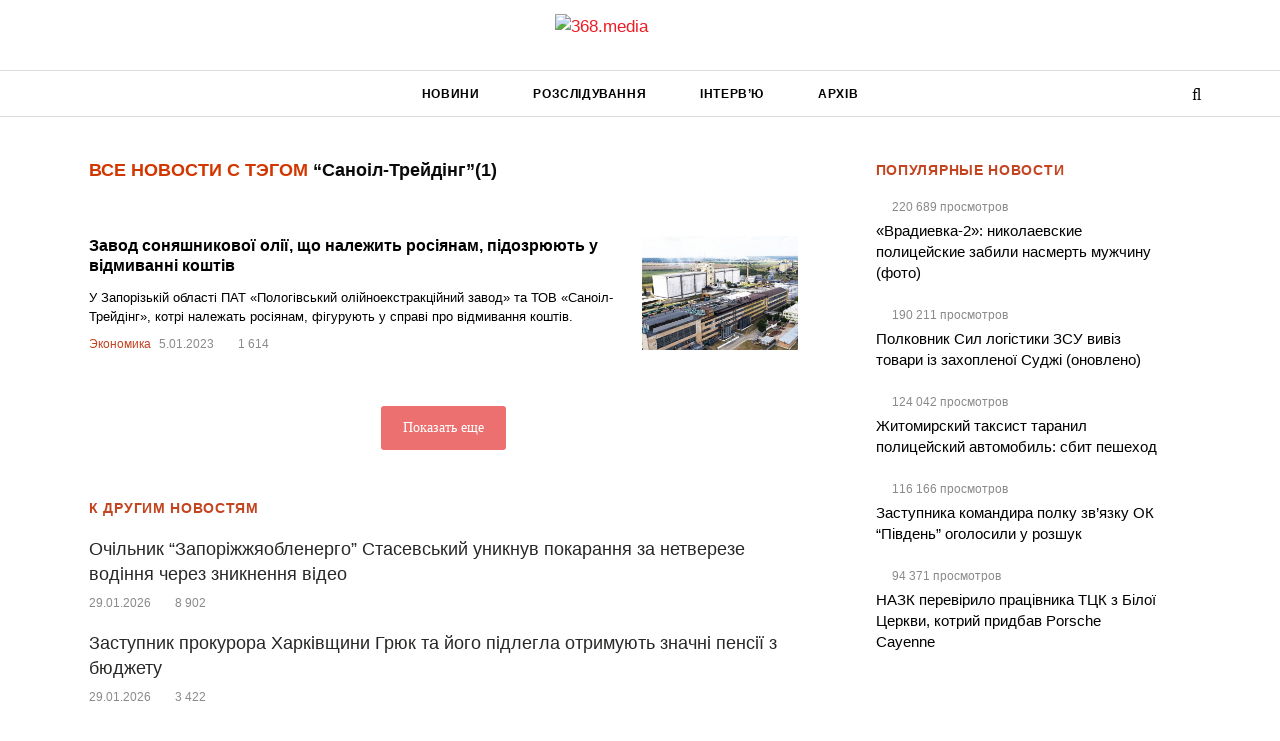

--- FILE ---
content_type: text/html; charset=UTF-8
request_url: https://368.media/tag/sanoil-trejding/
body_size: 10651
content:
<!DOCTYPE html><html lang="uk"><head><script data-no-optimize="1">var litespeed_docref=sessionStorage.getItem("litespeed_docref");litespeed_docref&&(Object.defineProperty(document,"referrer",{get:function(){return litespeed_docref}}),sessionStorage.removeItem("litespeed_docref"));</script> <meta charset="utf-8"><title>Список новостей на тему: Саноіл-Трейдінг. Проект 368.media</title><meta http-equiv="X-UA-Compatible" content="IE=edge"><meta name="viewport"
content="width=device-width, height=device-height, initial-scale=1, maximum-scale=1, minimum-scale=1, user-scalable=0"><link rel="apple-touch-icon" sizes="180x180" href="https://368.media/apple-touch-icon.png"><link rel="icon" type="image/png" href="https://368.media/favicon-32x32.png" sizes="32x32"><link rel="icon" type="image/png" href="https://368.media/favicon-16x16.png" sizes="16x16"><link rel="manifest" href="https://368.media/manifest.json"><link rel="mask-icon" href="https://368.media/safari-pinned-tab.svg" color="#5bbad5"><link rel="shortcut icon" href="https://368.media/favicon.ico"><meta name="theme-color" content="#ffffff"> <script type="litespeed/javascript" data-src="https://www.googletagmanager.com/gtag/js?id=G-0DDY8Q3NRQ"></script> <script type="litespeed/javascript">window.dataLayer=window.dataLayer||[];function gtag(){dataLayer.push(arguments)}
gtag('js',new Date());gtag('config','G-0DDY8Q3NRQ')</script> <meta name='robots' content='index, follow, max-image-preview:large, max-snippet:-1, max-video-preview:-1' /><meta name="description" content="Читайте самые последние новости с тегом: Саноіл-Трейдінг. Свежие новости за сегодня. Список новостей на тему: Саноіл-Трейдінг. Проект 368.media" /><link rel="canonical" href="https://368.media/tag/sanoil-trejding/" /><meta property="og:locale" content="uk_UA" /><meta property="og:type" content="article" /><meta property="og:title" content="Список новостей на тему: Саноіл-Трейдінг. Проект 368.media" /><meta property="og:description" content="Читайте самые последние новости с тегом: Саноіл-Трейдінг. Свежие новости за сегодня. Список новостей на тему: Саноіл-Трейдінг. Проект 368.media" /><meta property="og:url" content="https://368.media/tag/sanoil-trejding/" /><meta property="og:site_name" content="368.media" /><meta name="twitter:card" content="summary_large_image" /><meta name="twitter:site" content="@368media" /> <script type="application/ld+json" class="yoast-schema-graph">{"@context":"https://schema.org","@graph":[{"@type":"CollectionPage","@id":"https://368.media/tag/sanoil-trejding/","url":"https://368.media/tag/sanoil-trejding/","name":"Список новостей на тему: Саноіл-Трейдінг. Проект 368.media","isPartOf":{"@id":"https://368.media/#website"},"primaryImageOfPage":{"@id":"https://368.media/tag/sanoil-trejding/#primaryimage"},"image":{"@id":"https://368.media/tag/sanoil-trejding/#primaryimage"},"thumbnailUrl":"https://368.media/wp-content/uploads/2023/01/pologivskii-olii-noekstratsii-nii-.jpeg","description":"Читайте самые последние новости с тегом: Саноіл-Трейдінг. Свежие новости за сегодня. Список новостей на тему: Саноіл-Трейдінг. Проект 368.media","breadcrumb":{"@id":"https://368.media/tag/sanoil-trejding/#breadcrumb"},"inLanguage":"uk"},{"@type":"ImageObject","inLanguage":"uk","@id":"https://368.media/tag/sanoil-trejding/#primaryimage","url":"https://368.media/wp-content/uploads/2023/01/pologivskii-olii-noekstratsii-nii-.jpeg","contentUrl":"https://368.media/wp-content/uploads/2023/01/pologivskii-olii-noekstratsii-nii-.jpeg","width":1170,"height":520},{"@type":"BreadcrumbList","@id":"https://368.media/tag/sanoil-trejding/#breadcrumb","itemListElement":[{"@type":"ListItem","position":1,"name":"368.media","item":"https://368.media/"},{"@type":"ListItem","position":2,"name":"Саноіл-Трейдінг"}]},{"@type":"WebSite","@id":"https://368.media/#website","url":"https://368.media/","name":"368.media","description":"Український антикорупційний проєкт","potentialAction":[{"@type":"SearchAction","target":{"@type":"EntryPoint","urlTemplate":"https://368.media/?s={search_term_string}"},"query-input":{"@type":"PropertyValueSpecification","valueRequired":true,"valueName":"search_term_string"}}],"inLanguage":"uk"}]}</script> <link rel="alternate" type="application/rss+xml" title="368.media &raquo; Саноіл-Трейдінг Канал теґу" href="https://368.media/tag/sanoil-trejding/feed/" /><link data-optimized="2" rel="stylesheet" href="https://368.media/wp-content/litespeed/css/8e54e7656dda3f8ce74b47a9c9e72f84.css?ver=ac03a" /> <script type="litespeed/javascript" data-src="https://368.media/wp-includes/js/jquery/jquery.min.js" id="jquery-core-js"></script> <link rel="https://api.w.org/" href="https://368.media/wp-json/" /><link rel="alternate" title="JSON" type="application/json" href="https://368.media/wp-json/wp/v2/tags/13744" /><link rel="EditURI" type="application/rsd+xml" title="RSD" href="https://368.media/xmlrpc.php?rsd" /><meta property="ia:markup_url_dev" content="https://368.media/2023/01/05/zavod-sonyashnikovoyi-oliyi-shho-nalezhit-rosiyanam-pidozryuyut-u-vidmivanni-koshtiv/?ia_markup=1" />
 <script type="litespeed/javascript" data-src="//cdn.sendpulse.com/28edd3380a1c17cf65b137fe96516659/js/push/a850a2951316765d74d21b5165458cca_1.js"
       ></script> </head><body > <script type="litespeed/javascript">(function(i,s,o,g,r,a,m){i.GoogleAnalyticsObject=r;i[r]=i[r]||function(){(i[r].q=i[r].q||[]).push(arguments)},i[r].l=1*new Date();a=s.createElement(o),m=s.getElementsByTagName(o)[0];a.async=1;a.src=g;m.parentNode.insertBefore(a,m)})(window,document,'script','https://www.google-analytics.com/analytics.js','ga');ga('create','UA-65450158-1','auto');ga('require','displayfeatures');ga('require','linkid');ga('send','pageview')</script>  <script type="litespeed/javascript">document.addEventListener('copy',(event)=>{const pagelink='\n\nБільше читайте: https://368.media/2023/01/05/zavod-sonyashnikovoyi-oliyi-shho-nalezhit-rosiyanam-pidozryuyut-u-vidmivanni-koshtiv/';event.clipboardData.setData('text',document.getSelection()+pagelink);event.preventDefault()})</script> <header class="site-header"><div class="site-header__logo">
<a href="https://368.media">
<img data-lazyloaded="1" src="[data-uri]" width="170" height="46" data-src="https://368.media/wp-content/themes/368media/images/logo-new.png" alt="368.media">
</a></div><div class="site-header__menu--wrapp"><div class="container"><nav class="site-header__menu"><ul id="menu-main-menu" class="menu"><li id="menu-item-70208" class="menu-item menu-item-type-taxonomy menu-item-object-category menu-item-70208"><a href="https://368.media/novosti/">Новини</a></li><li id="menu-item-28073" class="menu-item menu-item-type-taxonomy menu-item-object-category menu-item-28073"><a href="https://368.media/rassledovaniya/">Розслідування</a></li><li id="menu-item-27979" class="menu-item menu-item-type-taxonomy menu-item-object-category menu-item-27979"><a href="https://368.media/interview/">Інтерв&#8217;ю</a></li><li id="menu-item-27982" class="menu-item menu-item-type-post_type menu-item-object-page menu-item-27982"><a href="https://368.media/archive/">Архів</a></li></ul></nav>                <button class="site-header__menu-icon"></button><div class="site-header__logo--mobile">
<a href="https://368.media">
<img data-lazyloaded="1" src="[data-uri]" width="170" height="46" data-src="https://368.media/wp-content/themes/368media/images/logo-new.png" alt="368.media">
</a></div><div class="site-header__search-box" ><form role="search" method="get" action="https://368.media">
<input type="text" class="s-h-sb--input" name="s" placeholder="Введите запрос" value="">
<button type="submit"><i class="fa fa-search"></i></button></form></div>
<span role="button" class="site-header__search-icon">
<i class="h-s-i fa fa-search g-fa-active"></i>
<i class="h-s-i fa fa-times"></i>
</span></div></div></header><p id="breadcrumbs" style="display: none;"><span><span><a href="https://368.media/">368.media</a></span> » <span class="breadcrumb_last" aria-current="page">Саноіл-Трейдінг</span></span></p><div class="container"><div class="row"><div class="col-md-8 col-xs-12"><div class="m-b-md" style="padding: 0 24px;"><h1 class="h3 g-tag-heading"><span>Все новости с тэгом</span> “Саноіл-Трейдінг”<div class="g-tag-heading--info">(1)</div></h1></div> <script type="litespeed/javascript">ga('set','contentGroup2','Саноіл-Трейдінг')</script> <div class="home-feature"><div class="line g-tag-line bg-white p24"><div class="w"><div class="title g-tag-title">
<a href="https://368.media/2023/01/05/zavod-sonyashnikovoyi-oliyi-shho-nalezhit-rosiyanam-pidozryuyut-u-vidmivanni-koshtiv/">Завод соняшникової олії, що належить росіянам, підозрюють у відмиванні коштів</a></div><div class="g-tag-desc">У Запорізькій області ПАТ «Пологівський олійноекстракційний завод» та ТОВ «Саноіл-Трейдінг», котрі належать росіянам, фігурують у справі про відмивання коштів.</div><div class="g-feature-post__content">
<span class="g-tag"><a href="https://368.media/tag/ekonomika/">Экономика</a></span>
<span class="g-date">5.01.2023</span>
<span class="g-views">
1&nbsp;614
</span></div></div><div class="img posrelative">
<span class="g_post_excl"></span>                    <a href="https://368.media/2023/01/05/zavod-sonyashnikovoyi-oliyi-shho-nalezhit-rosiyanam-pidozryuyut-u-vidmivanni-koshtiv/">
<img data-lazyloaded="1" src="[data-uri]" width="1000" height="444" data-src="https://368.media/wp-content/uploads/2023/01/pologivskii-olii-noekstratsii-nii--1000x444.jpeg" alt="Завод соняшникової олії, що належить росіянам, підозрюють у відмиванні коштів">
</a></div></div><div id="ajax-load-more" class="ajax-load-more-wrap default"  data-alm-id="" data-canonical-url="https://368.media/tag/sanoil-trejding/" data-slug="sanoil-trejding" data-post-id="13744"  data-localized="ajax_load_more_vars" data-alm-object="ajax_load_more"><div aria-live="polite" aria-atomic="true" class="alm-listing alm-ajax" data-container-type="div" data-loading-style="default" data-repeater="default" data-post-type="post" data-tag="sanoil-trejding" data-order="DESC" data-orderby="date" data-offset="20" data-posts-per-page="20" data-button-label="Показать еще" data-prev-button-label="Load Previous"></div><div class="alm-btn-wrap" data-rel="ajax-load-more"><button class="alm-load-more-btn " type="button">Показать еще</button></div></div></div><div class="bg-white p24 tag-today-news--wrapp"><div class="home-grid-block-heading">К другим новостям</div><div class="tag-today-news"><div class="line"><div class="title">
<a href="https://368.media/2026/01/29/ochilnyk-zaporizhzhyaoblenergo-stasevskyj-unyknuv-pokarannya-za-netvereze-vodinnya-cherez-znyknennya-video/">Очільник &#8220;Запоріжжяобленерго&#8221; Стасевський уникнув покарання за нетверезе водіння через зникнення відео</a></div><div class="g-feature-post__content">
<span class="g-date">29.01.2026</span>
<span class="g-views">
8&nbsp;902
</span></div></div><div class="line"><div class="title">
<a href="https://368.media/2026/01/29/zastupnyk-prokurora-harkivshhyny-gryuk-ta-jogo-pidlegla-otrymuyut-znachni-pensiyi-z-byudzhetu/">Заступник прокурора Харківщини Грюк та його підлегла отримують значні пенсії з бюджету</a></div><div class="g-feature-post__content">
<span class="g-date">29.01.2026</span>
<span class="g-views">
3&nbsp;422
</span></div></div><div class="line"><div class="title">
<a href="https://368.media/2026/01/29/v-harkivskij-spetsprokuraturi-u-sferi-oborony-diyut-koruptsijni-shemy/">В Харківській спецпрокуратурі у сфері оборони діють корупційні схеми Вербицького</a></div><div class="g-feature-post__content">
<span class="g-date">29.01.2026</span>
<span class="g-views">
5&nbsp;360
</span></div></div><div class="line"><div class="title">
<a href="https://368.media/2026/01/29/u-harkovi-prokurory-ta-politsejski-vidshukuyut-zhytlo-samotnih-gromadyan-zadlya-zarobitku/">У Харкові прокурори та поліцейські відшукують житло самотніх громадян задля заробітку</a></div><div class="g-feature-post__content">
<span class="g-date">29.01.2026</span>
<span class="g-views">
6&nbsp;199
</span></div></div><div class="line"><div class="title">
<a href="https://368.media/2026/01/28/chlen-nkrekp-formagej-vyvodit-koshty-z-ukrayinu-na-polsku-firmu-brata/">Член НКРЕКП Формагей виводіть кошти з Україну на польську фірму брата</a></div><div class="g-feature-post__content">
<span class="g-date">28.01.2026</span>
<span class="g-views">
18&nbsp;775
</span></div></div></div></div></div><div class="col-md-4 col-xs-12 g-table-hide g-mob-hide"><div class="most-read tag-most-read p24 bg-white"><div class="home-grid-block-heading">Популярные новости</div><div class="most-read--grid"><div class="line"><div class="g-feature-post__content">
<span class="g-views">
220&nbsp;689
просмотров</span></div><div class="title">
<a href="https://368.media/2016/08/24/vradievka-2-nikolaevskie-politsejskie-zabili-nasmert-muzhchinu-foto/">«Врадиевка-2»: николаевские полицейские забили насмерть мужчину (фото)</a></div></div><div class="line"><div class="g-feature-post__content">
<span class="g-views">
190&nbsp;211
просмотров</span></div><div class="title">
<a href="https://368.media/2024/08/26/polkovnik-sil-logistiki-zsu-viviz-tovari-iz-zahoplennoyi-sudzhi/">Полковник Сил логістики ЗСУ вивіз товари із захопленої Суджі (оновлено)</a></div></div><div class="line"><div class="g-feature-post__content">
<span class="g-views">
124&nbsp;042
просмотров</span></div><div class="title">
<a href="https://368.media/2016/02/01/zhitomirskij-taksist-taranil-politsejskij-avtomobil-sbit-peshehod/">Житомирский таксист таранил полицейский автомобиль: сбит пешеход</a></div></div><div class="line"><div class="g-feature-post__content">
<span class="g-views">
116&nbsp;166
просмотров</span></div><div class="title">
<a href="https://368.media/2024/06/19/zastupnika-komandira-okremogo-polku-zv-yazku-ok-pivden-ogolosili-u-rozshuk/">Заступника командира полку зв&#8217;язку ОК &#8220;Південь&#8221; оголосили у розшук</a></div></div><div class="line"><div class="g-feature-post__content">
<span class="g-views">
94&nbsp;371
просмотров</span></div><div class="title">
<a href="https://368.media/2025/07/04/nazk-perevirilo-pratsivnika-ttsk-z-biloyi-tserkvi-kotrij-pridbav-porsche-cayenne/">НАЗК перевірило працівника ТЦК з Білої Церкви, котрий придбав Porsche Cayenne</a></div></div></div></div></div></div></div><div class="pre-footer bg-darker"><div class="container"><div class="row"><div class="col-md-3"><ul id="menu-footer-menu" class="list-unstyled list-indent text-white"><li id="menu-item-68350" class="menu-item menu-item-type-post_type menu-item-object-page menu-item-68350"><a href="https://368.media/o-redaktsii/">Про редакцію</a></li><li id="menu-item-13929" class="menu-item menu-item-type-post_type menu-item-object-page menu-item-13929"><a href="https://368.media/kontakty/">Зв&#8217;язок</a></li><li id="menu-item-28040" class="menu-item menu-item-type-post_type menu-item-object-page menu-item-28040"><a href="https://368.media/contact/">Повідомити редакцію</a></li><li id="menu-item-28041" class="menu-item menu-item-type-post_type menu-item-object-page menu-item-28041"><a href="https://368.media/rules/">Правила</a></li><li id="menu-item-28042" class="menu-item menu-item-type-post_type menu-item-object-page menu-item-28042"><a href="https://368.media/agreement/">Угода користувача</a></li><li id="menu-item-80526" class="menu-item menu-item-type-post_type menu-item-object-page menu-item-80526"><a href="https://368.media/karta-tegov/">Добірки новин</a></li></ul></div><div class="col-md-3"></div><div class="col-md-2"><ul id="menu-main-menu-1" class="list-unstyled list-indent text-white"><li class="menu-item menu-item-type-taxonomy menu-item-object-category menu-item-70208"><a href="https://368.media/novosti/">Новини</a></li><li class="menu-item menu-item-type-taxonomy menu-item-object-category menu-item-28073"><a href="https://368.media/rassledovaniya/">Розслідування</a></li><li class="menu-item menu-item-type-taxonomy menu-item-object-category menu-item-27979"><a href="https://368.media/interview/">Інтерв&#8217;ю</a></li><li class="menu-item menu-item-type-post_type menu-item-object-page menu-item-27982"><a href="https://368.media/archive/">Архів</a></li></ul></div><div class="col-md-4"><div class="clearfix"><div class="pull-md-right"><ul class="list-unstyled list-inline social-nav-lg social-nav-primary"><li><a href="https://www.facebook.com/368.media" target="_blank"><i class="fa fa-facebook"></i></a></li><li><a href="https://twitter.com/368media" target="_blank"><i class="fa fa-twitter"></i></a></li><li><a href="https://368.media/feed/" target="_blank"><i class="fa fa-rss"></i></a></li></ul></div></div></div></div></div></div><!--[if lt IE 9]> <script defer src="https://368.media/wp-content/themes/368media/js/core/html5shiv.min.js"></script> <script defer src="https://368.media/wp-content/themes/368media/js/core/respond.min.js"></script> <![endif]-->
 <script type="speculationrules">{"prefetch":[{"source":"document","where":{"and":[{"href_matches":"/*"},{"not":{"href_matches":["/wp-*.php","/wp-admin/*","/wp-content/uploads/*","/wp-content/*","/wp-content/plugins/*","/wp-content/themes/368media/*","/*\\?(.+)"]}},{"not":{"selector_matches":"a[rel~=\"nofollow\"]"}},{"not":{"selector_matches":".no-prefetch, .no-prefetch a"}}]},"eagerness":"conservative"}]}</script> <script id="ajax_load_more_vars" type="litespeed/javascript">var ajax_load_more_vars={"id":"ajax-load-more","script":"ajax_load_more_vars","defaults":{"tag":"sanoil-trejding","container_type":"div","post_type":"post","offset":"20","posts_per_page":"20","button_label":"\u041f\u043e\u043a\u0430\u0437\u0430\u0442\u044c \u0435\u0449\u0435","button_loading_label":"\u0417\u0430\u0433\u0440\u0443\u0437\u043a\u0430..."}}</script> <script id="ajax-load-more-js-extra" type="litespeed/javascript">var alm_localize={"pluginurl":"https://368.media/wp-content/plugins/ajax-load-more","version":"7.7.1","adminurl":"https://368.media/wp-admin/","ajaxurl":"https://368.media/wp-admin/admin-ajax.php","alm_nonce":"337f98ded8","rest_api_url":"","rest_api":"https://368.media/wp-json/","rest_nonce":"3d2fa9eb31","trailing_slash":"true","is_front_page":"false","retain_querystring":"1","speed":"250","results_text":"Viewing {post_count} of {total_posts} results.","no_results_text":"No results found.","alm_debug":"","a11y_focus":"1","site_title":"368.media","site_tagline":"\u0423\u043a\u0440\u0430\u0457\u043d\u0441\u044c\u043a\u0438\u0439 \u0430\u043d\u0442\u0438\u043a\u043e\u0440\u0443\u043f\u0446\u0456\u0439\u043d\u0438\u0439 \u043f\u0440\u043e\u0454\u043a\u0442","button_label":"Load More"}</script>  <script type="litespeed/javascript">!function(f,b,e,v,n,t,s){if(f.fbq)return;n=f.fbq=function(){n.callMethod?n.callMethod.apply(n,arguments):n.queue.push(arguments)};if(!f._fbq)f._fbq=n;n.push=n;n.loaded=!0;n.version='2.0';n.queue=[];t=b.createElement(e);t.async=!0;t.src=v;s=b.getElementsByTagName(e)[0];s.parentNode.insertBefore(t,s)}(window,document,'script','https://368.media/wp-content/litespeed/localres/aHR0cHM6Ly9jb25uZWN0LmZhY2Vib29rLm5ldC9lbl9VUy9mYmV2ZW50cy5qcw==');fbq('init','1015904375189031');fbq('track','PageView')</script> <noscript><img height="1" width="1" style="display:none"
src="https://www.facebook.com/tr?id=1015904375189031&ev=PageView&noscript=1"
/></noscript><div id="hypercomments_mix"></div>
 <script data-no-optimize="1">window.lazyLoadOptions=Object.assign({},{threshold:300},window.lazyLoadOptions||{});!function(t,e){"object"==typeof exports&&"undefined"!=typeof module?module.exports=e():"function"==typeof define&&define.amd?define(e):(t="undefined"!=typeof globalThis?globalThis:t||self).LazyLoad=e()}(this,function(){"use strict";function e(){return(e=Object.assign||function(t){for(var e=1;e<arguments.length;e++){var n,a=arguments[e];for(n in a)Object.prototype.hasOwnProperty.call(a,n)&&(t[n]=a[n])}return t}).apply(this,arguments)}function o(t){return e({},at,t)}function l(t,e){return t.getAttribute(gt+e)}function c(t){return l(t,vt)}function s(t,e){return function(t,e,n){e=gt+e;null!==n?t.setAttribute(e,n):t.removeAttribute(e)}(t,vt,e)}function i(t){return s(t,null),0}function r(t){return null===c(t)}function u(t){return c(t)===_t}function d(t,e,n,a){t&&(void 0===a?void 0===n?t(e):t(e,n):t(e,n,a))}function f(t,e){et?t.classList.add(e):t.className+=(t.className?" ":"")+e}function _(t,e){et?t.classList.remove(e):t.className=t.className.replace(new RegExp("(^|\\s+)"+e+"(\\s+|$)")," ").replace(/^\s+/,"").replace(/\s+$/,"")}function g(t){return t.llTempImage}function v(t,e){!e||(e=e._observer)&&e.unobserve(t)}function b(t,e){t&&(t.loadingCount+=e)}function p(t,e){t&&(t.toLoadCount=e)}function n(t){for(var e,n=[],a=0;e=t.children[a];a+=1)"SOURCE"===e.tagName&&n.push(e);return n}function h(t,e){(t=t.parentNode)&&"PICTURE"===t.tagName&&n(t).forEach(e)}function a(t,e){n(t).forEach(e)}function m(t){return!!t[lt]}function E(t){return t[lt]}function I(t){return delete t[lt]}function y(e,t){var n;m(e)||(n={},t.forEach(function(t){n[t]=e.getAttribute(t)}),e[lt]=n)}function L(a,t){var o;m(a)&&(o=E(a),t.forEach(function(t){var e,n;e=a,(t=o[n=t])?e.setAttribute(n,t):e.removeAttribute(n)}))}function k(t,e,n){f(t,e.class_loading),s(t,st),n&&(b(n,1),d(e.callback_loading,t,n))}function A(t,e,n){n&&t.setAttribute(e,n)}function O(t,e){A(t,rt,l(t,e.data_sizes)),A(t,it,l(t,e.data_srcset)),A(t,ot,l(t,e.data_src))}function w(t,e,n){var a=l(t,e.data_bg_multi),o=l(t,e.data_bg_multi_hidpi);(a=nt&&o?o:a)&&(t.style.backgroundImage=a,n=n,f(t=t,(e=e).class_applied),s(t,dt),n&&(e.unobserve_completed&&v(t,e),d(e.callback_applied,t,n)))}function x(t,e){!e||0<e.loadingCount||0<e.toLoadCount||d(t.callback_finish,e)}function M(t,e,n){t.addEventListener(e,n),t.llEvLisnrs[e]=n}function N(t){return!!t.llEvLisnrs}function z(t){if(N(t)){var e,n,a=t.llEvLisnrs;for(e in a){var o=a[e];n=e,o=o,t.removeEventListener(n,o)}delete t.llEvLisnrs}}function C(t,e,n){var a;delete t.llTempImage,b(n,-1),(a=n)&&--a.toLoadCount,_(t,e.class_loading),e.unobserve_completed&&v(t,n)}function R(i,r,c){var l=g(i)||i;N(l)||function(t,e,n){N(t)||(t.llEvLisnrs={});var a="VIDEO"===t.tagName?"loadeddata":"load";M(t,a,e),M(t,"error",n)}(l,function(t){var e,n,a,o;n=r,a=c,o=u(e=i),C(e,n,a),f(e,n.class_loaded),s(e,ut),d(n.callback_loaded,e,a),o||x(n,a),z(l)},function(t){var e,n,a,o;n=r,a=c,o=u(e=i),C(e,n,a),f(e,n.class_error),s(e,ft),d(n.callback_error,e,a),o||x(n,a),z(l)})}function T(t,e,n){var a,o,i,r,c;t.llTempImage=document.createElement("IMG"),R(t,e,n),m(c=t)||(c[lt]={backgroundImage:c.style.backgroundImage}),i=n,r=l(a=t,(o=e).data_bg),c=l(a,o.data_bg_hidpi),(r=nt&&c?c:r)&&(a.style.backgroundImage='url("'.concat(r,'")'),g(a).setAttribute(ot,r),k(a,o,i)),w(t,e,n)}function G(t,e,n){var a;R(t,e,n),a=e,e=n,(t=Et[(n=t).tagName])&&(t(n,a),k(n,a,e))}function D(t,e,n){var a;a=t,(-1<It.indexOf(a.tagName)?G:T)(t,e,n)}function S(t,e,n){var a;t.setAttribute("loading","lazy"),R(t,e,n),a=e,(e=Et[(n=t).tagName])&&e(n,a),s(t,_t)}function V(t){t.removeAttribute(ot),t.removeAttribute(it),t.removeAttribute(rt)}function j(t){h(t,function(t){L(t,mt)}),L(t,mt)}function F(t){var e;(e=yt[t.tagName])?e(t):m(e=t)&&(t=E(e),e.style.backgroundImage=t.backgroundImage)}function P(t,e){var n;F(t),n=e,r(e=t)||u(e)||(_(e,n.class_entered),_(e,n.class_exited),_(e,n.class_applied),_(e,n.class_loading),_(e,n.class_loaded),_(e,n.class_error)),i(t),I(t)}function U(t,e,n,a){var o;n.cancel_on_exit&&(c(t)!==st||"IMG"===t.tagName&&(z(t),h(o=t,function(t){V(t)}),V(o),j(t),_(t,n.class_loading),b(a,-1),i(t),d(n.callback_cancel,t,e,a)))}function $(t,e,n,a){var o,i,r=(i=t,0<=bt.indexOf(c(i)));s(t,"entered"),f(t,n.class_entered),_(t,n.class_exited),o=t,i=a,n.unobserve_entered&&v(o,i),d(n.callback_enter,t,e,a),r||D(t,n,a)}function q(t){return t.use_native&&"loading"in HTMLImageElement.prototype}function H(t,o,i){t.forEach(function(t){return(a=t).isIntersecting||0<a.intersectionRatio?$(t.target,t,o,i):(e=t.target,n=t,a=o,t=i,void(r(e)||(f(e,a.class_exited),U(e,n,a,t),d(a.callback_exit,e,n,t))));var e,n,a})}function B(e,n){var t;tt&&!q(e)&&(n._observer=new IntersectionObserver(function(t){H(t,e,n)},{root:(t=e).container===document?null:t.container,rootMargin:t.thresholds||t.threshold+"px"}))}function J(t){return Array.prototype.slice.call(t)}function K(t){return t.container.querySelectorAll(t.elements_selector)}function Q(t){return c(t)===ft}function W(t,e){return e=t||K(e),J(e).filter(r)}function X(e,t){var n;(n=K(e),J(n).filter(Q)).forEach(function(t){_(t,e.class_error),i(t)}),t.update()}function t(t,e){var n,a,t=o(t);this._settings=t,this.loadingCount=0,B(t,this),n=t,a=this,Y&&window.addEventListener("online",function(){X(n,a)}),this.update(e)}var Y="undefined"!=typeof window,Z=Y&&!("onscroll"in window)||"undefined"!=typeof navigator&&/(gle|ing|ro)bot|crawl|spider/i.test(navigator.userAgent),tt=Y&&"IntersectionObserver"in window,et=Y&&"classList"in document.createElement("p"),nt=Y&&1<window.devicePixelRatio,at={elements_selector:".lazy",container:Z||Y?document:null,threshold:300,thresholds:null,data_src:"src",data_srcset:"srcset",data_sizes:"sizes",data_bg:"bg",data_bg_hidpi:"bg-hidpi",data_bg_multi:"bg-multi",data_bg_multi_hidpi:"bg-multi-hidpi",data_poster:"poster",class_applied:"applied",class_loading:"litespeed-loading",class_loaded:"litespeed-loaded",class_error:"error",class_entered:"entered",class_exited:"exited",unobserve_completed:!0,unobserve_entered:!1,cancel_on_exit:!0,callback_enter:null,callback_exit:null,callback_applied:null,callback_loading:null,callback_loaded:null,callback_error:null,callback_finish:null,callback_cancel:null,use_native:!1},ot="src",it="srcset",rt="sizes",ct="poster",lt="llOriginalAttrs",st="loading",ut="loaded",dt="applied",ft="error",_t="native",gt="data-",vt="ll-status",bt=[st,ut,dt,ft],pt=[ot],ht=[ot,ct],mt=[ot,it,rt],Et={IMG:function(t,e){h(t,function(t){y(t,mt),O(t,e)}),y(t,mt),O(t,e)},IFRAME:function(t,e){y(t,pt),A(t,ot,l(t,e.data_src))},VIDEO:function(t,e){a(t,function(t){y(t,pt),A(t,ot,l(t,e.data_src))}),y(t,ht),A(t,ct,l(t,e.data_poster)),A(t,ot,l(t,e.data_src)),t.load()}},It=["IMG","IFRAME","VIDEO"],yt={IMG:j,IFRAME:function(t){L(t,pt)},VIDEO:function(t){a(t,function(t){L(t,pt)}),L(t,ht),t.load()}},Lt=["IMG","IFRAME","VIDEO"];return t.prototype={update:function(t){var e,n,a,o=this._settings,i=W(t,o);{if(p(this,i.length),!Z&&tt)return q(o)?(e=o,n=this,i.forEach(function(t){-1!==Lt.indexOf(t.tagName)&&S(t,e,n)}),void p(n,0)):(t=this._observer,o=i,t.disconnect(),a=t,void o.forEach(function(t){a.observe(t)}));this.loadAll(i)}},destroy:function(){this._observer&&this._observer.disconnect(),K(this._settings).forEach(function(t){I(t)}),delete this._observer,delete this._settings,delete this.loadingCount,delete this.toLoadCount},loadAll:function(t){var e=this,n=this._settings;W(t,n).forEach(function(t){v(t,e),D(t,n,e)})},restoreAll:function(){var e=this._settings;K(e).forEach(function(t){P(t,e)})}},t.load=function(t,e){e=o(e);D(t,e)},t.resetStatus=function(t){i(t)},t}),function(t,e){"use strict";function n(){e.body.classList.add("litespeed_lazyloaded")}function a(){console.log("[LiteSpeed] Start Lazy Load"),o=new LazyLoad(Object.assign({},t.lazyLoadOptions||{},{elements_selector:"[data-lazyloaded]",callback_finish:n})),i=function(){o.update()},t.MutationObserver&&new MutationObserver(i).observe(e.documentElement,{childList:!0,subtree:!0,attributes:!0})}var o,i;t.addEventListener?t.addEventListener("load",a,!1):t.attachEvent("onload",a)}(window,document);</script><script data-no-optimize="1">window.litespeed_ui_events=window.litespeed_ui_events||["mouseover","click","keydown","wheel","touchmove","touchstart"];var urlCreator=window.URL||window.webkitURL;function litespeed_load_delayed_js_force(){console.log("[LiteSpeed] Start Load JS Delayed"),litespeed_ui_events.forEach(e=>{window.removeEventListener(e,litespeed_load_delayed_js_force,{passive:!0})}),document.querySelectorAll("iframe[data-litespeed-src]").forEach(e=>{e.setAttribute("src",e.getAttribute("data-litespeed-src"))}),"loading"==document.readyState?window.addEventListener("DOMContentLoaded",litespeed_load_delayed_js):litespeed_load_delayed_js()}litespeed_ui_events.forEach(e=>{window.addEventListener(e,litespeed_load_delayed_js_force,{passive:!0})});async function litespeed_load_delayed_js(){let t=[];for(var d in document.querySelectorAll('script[type="litespeed/javascript"]').forEach(e=>{t.push(e)}),t)await new Promise(e=>litespeed_load_one(t[d],e));document.dispatchEvent(new Event("DOMContentLiteSpeedLoaded")),window.dispatchEvent(new Event("DOMContentLiteSpeedLoaded"))}function litespeed_load_one(t,e){console.log("[LiteSpeed] Load ",t);var d=document.createElement("script");d.addEventListener("load",e),d.addEventListener("error",e),t.getAttributeNames().forEach(e=>{"type"!=e&&d.setAttribute("data-src"==e?"src":e,t.getAttribute(e))});let a=!(d.type="text/javascript");!d.src&&t.textContent&&(d.src=litespeed_inline2src(t.textContent),a=!0),t.after(d),t.remove(),a&&e()}function litespeed_inline2src(t){try{var d=urlCreator.createObjectURL(new Blob([t.replace(/^(?:<!--)?(.*?)(?:-->)?$/gm,"$1")],{type:"text/javascript"}))}catch(e){d="data:text/javascript;base64,"+btoa(t.replace(/^(?:<!--)?(.*?)(?:-->)?$/gm,"$1"))}return d}</script><script data-no-optimize="1">var litespeed_vary=document.cookie.replace(/(?:(?:^|.*;\s*)_lscache_vary\s*\=\s*([^;]*).*$)|^.*$/,"");litespeed_vary||fetch("/wp-content/plugins/litespeed-cache/guest.vary.php",{method:"POST",cache:"no-cache",redirect:"follow"}).then(e=>e.json()).then(e=>{console.log(e),e.hasOwnProperty("reload")&&"yes"==e.reload&&(sessionStorage.setItem("litespeed_docref",document.referrer),window.location.reload(!0))});</script><script data-optimized="1" type="litespeed/javascript" data-src="https://368.media/wp-content/litespeed/js/e998534e3bafdf32ac0297bba208bf03.js?ver=ac03a"></script></body></html>
<!-- Page optimized by LiteSpeed Cache @2026-01-30 00:08:38 -->

<!-- Page cached by LiteSpeed Cache 7.7 on 2026-01-30 00:08:38 -->
<!-- Guest Mode -->
<!-- QUIC.cloud UCSS bypassed by setting -->
<!-- QUIC.cloud UCSS bypassed by setting -->